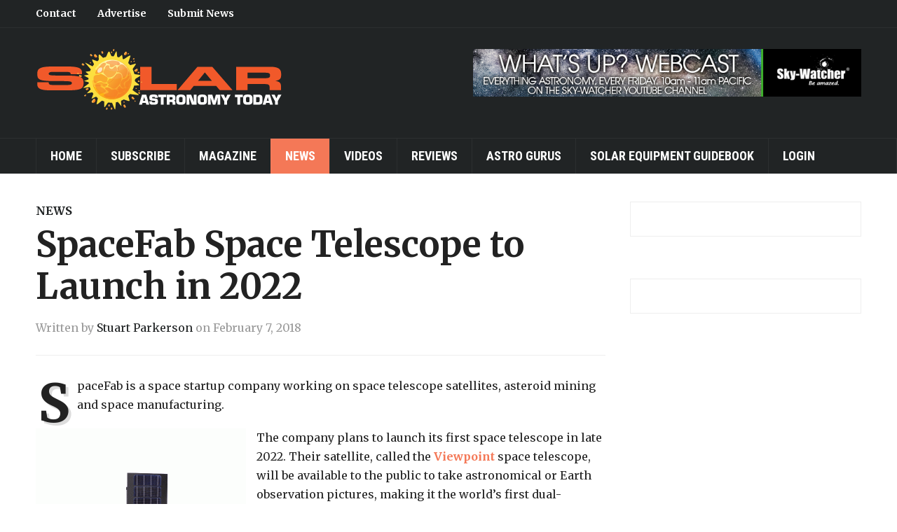

--- FILE ---
content_type: text/html; charset=UTF-8
request_url: https://solarastronomytoday.com/spacefab/
body_size: 11246
content:
<!DOCTYPE html>
<html lang="en-US">
<head>
    <meta charset="UTF-8">
    <meta name="viewport" content="width=device-width, initial-scale=1.0">
    <link rel="profile" href="http://gmpg.org/xfn/11">
    <link rel="pingback" href="https://solarastronomytoday.com/xmlrpc.php">

    <meta name='robots' content='index, follow, max-image-preview:large, max-snippet:-1, max-video-preview:-1' />

            <script data-no-defer="1" data-ezscrex="false" data-cfasync="false" data-pagespeed-no-defer data-cookieconsent="ignore">
                var ctPublicFunctions = {"_ajax_nonce":"1ee74ab1c3","_rest_nonce":"bcb3e31fa8","_ajax_url":"\/wp-admin\/admin-ajax.php","_rest_url":"https:\/\/solarastronomytoday.com\/wp-json\/","data__cookies_type":"native","data__ajax_type":"rest","data__bot_detector_enabled":0,"data__frontend_data_log_enabled":1,"cookiePrefix":"","wprocket_detected":false,"host_url":"solarastronomytoday.com","text__ee_click_to_select":"Click to select the whole data","text__ee_original_email":"The complete one is","text__ee_got_it":"Got it","text__ee_blocked":"Blocked","text__ee_cannot_connect":"Cannot connect","text__ee_cannot_decode":"Can not decode email. Unknown reason","text__ee_email_decoder":"CleanTalk email decoder","text__ee_wait_for_decoding":"The magic is on the way!","text__ee_decoding_process":"Please wait a few seconds while we decode the contact data."}
            </script>
        
            <script data-no-defer="1" data-ezscrex="false" data-cfasync="false" data-pagespeed-no-defer data-cookieconsent="ignore">
                var ctPublic = {"_ajax_nonce":"1ee74ab1c3","settings__forms__check_internal":"0","settings__forms__check_external":"0","settings__forms__force_protection":0,"settings__forms__search_test":"1","settings__forms__wc_add_to_cart":0,"settings__data__bot_detector_enabled":0,"settings__sfw__anti_crawler":0,"blog_home":"https:\/\/solarastronomytoday.com\/","pixel__setting":"0","pixel__enabled":false,"pixel__url":null,"data__email_check_before_post":1,"data__email_check_exist_post":0,"data__cookies_type":"native","data__key_is_ok":true,"data__visible_fields_required":true,"wl_brandname":"Anti-Spam by CleanTalk","wl_brandname_short":"CleanTalk","ct_checkjs_key":1875443849,"emailEncoderPassKey":"0c3d76d1a849651149b9cbad2be3982f","bot_detector_forms_excluded":"W10=","advancedCacheExists":false,"varnishCacheExists":false,"wc_ajax_add_to_cart":false}
            </script>
        
	<!-- This site is optimized with the Yoast SEO plugin v19.4 - https://yoast.com/wordpress/plugins/seo/ -->
	<title>SpaceFab Space Telescope to Launch in 2022 - Solar Astronomy Today</title>
	<meta name="description" content="The SpaceFab satellite, called the Viewpoint space telescope, will be available to the public to take astronomical or Earth observation pictures" />
	<link rel="canonical" href="https://solarastronomytoday.com/spacefab/" />
	<meta property="og:locale" content="en_US" />
	<meta property="og:type" content="article" />
	<meta property="og:title" content="SpaceFab Space Telescope to Launch in 2022 - Solar Astronomy Today" />
	<meta property="og:description" content="The SpaceFab satellite, called the Viewpoint space telescope, will be available to the public to take astronomical or Earth observation pictures" />
	<meta property="og:url" content="https://solarastronomytoday.com/spacefab/" />
	<meta property="og:site_name" content="Solar Astronomy Today" />
	<meta property="article:published_time" content="2018-02-07T18:56:08+00:00" />
	<meta property="article:modified_time" content="2020-07-13T22:47:46+00:00" />
	<meta property="og:image" content="https://astronomytechnologytoday.com/wp-content/uploads/2018/02/space-fab-take-1_1_orig-300x300.gif" />
	<meta name="author" content="Stuart Parkerson" />
	<meta name="twitter:card" content="summary" />
	<meta name="twitter:label1" content="Written by" />
	<meta name="twitter:data1" content="Stuart Parkerson" />
	<meta name="twitter:label2" content="Est. reading time" />
	<meta name="twitter:data2" content="3 minutes" />
	<script type="application/ld+json" class="yoast-schema-graph">{"@context":"https://schema.org","@graph":[{"@type":"Organization","@id":"https://solarastronomytoday.com/#organization","name":"Astronomy Technology Today","url":"https://solarastronomytoday.com/","sameAs":[],"logo":{"@type":"ImageObject","inLanguage":"en-US","@id":"https://solarastronomytoday.com/#/schema/logo/image/","url":"https://solarastronomytoday.com/wp-content/uploads/2017/03/ATT-Logo-sm.png","contentUrl":"https://solarastronomytoday.com/wp-content/uploads/2017/03/ATT-Logo-sm.png","width":400,"height":87,"caption":"Astronomy Technology Today"},"image":{"@id":"https://solarastronomytoday.com/#/schema/logo/image/"}},{"@type":"WebSite","@id":"https://solarastronomytoday.com/#website","url":"https://solarastronomytoday.com/","name":"Solar Astronomy Today","description":"","publisher":{"@id":"https://solarastronomytoday.com/#organization"},"potentialAction":[{"@type":"SearchAction","target":{"@type":"EntryPoint","urlTemplate":"https://solarastronomytoday.com/?s={search_term_string}"},"query-input":"required name=search_term_string"}],"inLanguage":"en-US"},{"@type":"ImageObject","inLanguage":"en-US","@id":"https://solarastronomytoday.com/spacefab/#primaryimage","url":"https://astronomytechnologytoday.com/wp-content/uploads/2018/02/space-fab-take-1_1_orig-300x300.gif","contentUrl":"https://astronomytechnologytoday.com/wp-content/uploads/2018/02/space-fab-take-1_1_orig-300x300.gif"},{"@type":"WebPage","@id":"https://solarastronomytoday.com/spacefab/","url":"https://solarastronomytoday.com/spacefab/","name":"SpaceFab Space Telescope to Launch in 2022 - Solar Astronomy Today","isPartOf":{"@id":"https://solarastronomytoday.com/#website"},"primaryImageOfPage":{"@id":"https://solarastronomytoday.com/spacefab/#primaryimage"},"image":{"@id":"https://solarastronomytoday.com/spacefab/#primaryimage"},"thumbnailUrl":"https://astronomytechnologytoday.com/wp-content/uploads/2018/02/space-fab-take-1_1_orig-300x300.gif","datePublished":"2018-02-07T18:56:08+00:00","dateModified":"2020-07-13T22:47:46+00:00","description":"The SpaceFab satellite, called the Viewpoint space telescope, will be available to the public to take astronomical or Earth observation pictures","breadcrumb":{"@id":"https://solarastronomytoday.com/spacefab/#breadcrumb"},"inLanguage":"en-US","potentialAction":[{"@type":"ReadAction","target":["https://solarastronomytoday.com/spacefab/"]}]},{"@type":"BreadcrumbList","@id":"https://solarastronomytoday.com/spacefab/#breadcrumb","itemListElement":[{"@type":"ListItem","position":1,"name":"Home","item":"https://solarastronomytoday.com/"},{"@type":"ListItem","position":2,"name":"SpaceFab Space Telescope to Launch in 2022"}]},{"@type":"Article","@id":"https://solarastronomytoday.com/spacefab/#article","isPartOf":{"@id":"https://solarastronomytoday.com/spacefab/"},"author":{"name":"Stuart Parkerson","@id":"https://solarastronomytoday.com/#/schema/person/a27cc7b19131ea12932c517ff372925a"},"headline":"SpaceFab Space Telescope to Launch in 2022","datePublished":"2018-02-07T18:56:08+00:00","dateModified":"2020-07-13T22:47:46+00:00","mainEntityOfPage":{"@id":"https://solarastronomytoday.com/spacefab/"},"wordCount":664,"publisher":{"@id":"https://solarastronomytoday.com/#organization"},"image":{"@id":"https://solarastronomytoday.com/spacefab/#primaryimage"},"thumbnailUrl":"https://astronomytechnologytoday.com/wp-content/uploads/2018/02/space-fab-take-1_1_orig-300x300.gif","keywords":["CDK Telescope","Space Telescope"],"articleSection":["News"],"inLanguage":"en-US"},{"@type":"Person","@id":"https://solarastronomytoday.com/#/schema/person/a27cc7b19131ea12932c517ff372925a","name":"Stuart Parkerson","image":{"@type":"ImageObject","inLanguage":"en-US","@id":"https://solarastronomytoday.com/#/schema/person/image/","url":"https://secure.gravatar.com/avatar/b548322f58f7b70830cabbb20027eacf?s=96&d=mm&r=g","contentUrl":"https://secure.gravatar.com/avatar/b548322f58f7b70830cabbb20027eacf?s=96&d=mm&r=g","caption":"Stuart Parkerson"},"sameAs":["http://astronomytechnologytoday.com/"],"url":"https://solarastronomytoday.com/author/stuartastronomytechnologytoday-com/"}]}</script>
	<!-- / Yoast SEO plugin. -->


<link rel='dns-prefetch' href='//fonts.googleapis.com' />
<link rel='dns-prefetch' href='//s.w.org' />
<link rel="alternate" type="application/rss+xml" title="Solar Astronomy Today &raquo; Feed" href="https://solarastronomytoday.com/feed/" />
<link rel="alternate" type="application/rss+xml" title="Solar Astronomy Today &raquo; Comments Feed" href="https://solarastronomytoday.com/comments/feed/" />
<link rel="alternate" type="application/rss+xml" title="Solar Astronomy Today &raquo; SpaceFab Space Telescope to Launch in 2022 Comments Feed" href="https://solarastronomytoday.com/spacefab/feed/" />
		<!-- This site uses the Google Analytics by MonsterInsights plugin v9.4.1 - Using Analytics tracking - https://www.monsterinsights.com/ -->
		<!-- Note: MonsterInsights is not currently configured on this site. The site owner needs to authenticate with Google Analytics in the MonsterInsights settings panel. -->
					<!-- No tracking code set -->
				<!-- / Google Analytics by MonsterInsights -->
				<script type="text/javascript">
			window._wpemojiSettings = {"baseUrl":"https:\/\/s.w.org\/images\/core\/emoji\/13.1.0\/72x72\/","ext":".png","svgUrl":"https:\/\/s.w.org\/images\/core\/emoji\/13.1.0\/svg\/","svgExt":".svg","source":{"concatemoji":"https:\/\/solarastronomytoday.com\/wp-includes\/js\/wp-emoji-release.min.js?ver=5.8.12"}};
			!function(e,a,t){var n,r,o,i=a.createElement("canvas"),p=i.getContext&&i.getContext("2d");function s(e,t){var a=String.fromCharCode;p.clearRect(0,0,i.width,i.height),p.fillText(a.apply(this,e),0,0);e=i.toDataURL();return p.clearRect(0,0,i.width,i.height),p.fillText(a.apply(this,t),0,0),e===i.toDataURL()}function c(e){var t=a.createElement("script");t.src=e,t.defer=t.type="text/javascript",a.getElementsByTagName("head")[0].appendChild(t)}for(o=Array("flag","emoji"),t.supports={everything:!0,everythingExceptFlag:!0},r=0;r<o.length;r++)t.supports[o[r]]=function(e){if(!p||!p.fillText)return!1;switch(p.textBaseline="top",p.font="600 32px Arial",e){case"flag":return s([127987,65039,8205,9895,65039],[127987,65039,8203,9895,65039])?!1:!s([55356,56826,55356,56819],[55356,56826,8203,55356,56819])&&!s([55356,57332,56128,56423,56128,56418,56128,56421,56128,56430,56128,56423,56128,56447],[55356,57332,8203,56128,56423,8203,56128,56418,8203,56128,56421,8203,56128,56430,8203,56128,56423,8203,56128,56447]);case"emoji":return!s([10084,65039,8205,55357,56613],[10084,65039,8203,55357,56613])}return!1}(o[r]),t.supports.everything=t.supports.everything&&t.supports[o[r]],"flag"!==o[r]&&(t.supports.everythingExceptFlag=t.supports.everythingExceptFlag&&t.supports[o[r]]);t.supports.everythingExceptFlag=t.supports.everythingExceptFlag&&!t.supports.flag,t.DOMReady=!1,t.readyCallback=function(){t.DOMReady=!0},t.supports.everything||(n=function(){t.readyCallback()},a.addEventListener?(a.addEventListener("DOMContentLoaded",n,!1),e.addEventListener("load",n,!1)):(e.attachEvent("onload",n),a.attachEvent("onreadystatechange",function(){"complete"===a.readyState&&t.readyCallback()})),(n=t.source||{}).concatemoji?c(n.concatemoji):n.wpemoji&&n.twemoji&&(c(n.twemoji),c(n.wpemoji)))}(window,document,window._wpemojiSettings);
		</script>
		<style type="text/css">
img.wp-smiley,
img.emoji {
	display: inline !important;
	border: none !important;
	box-shadow: none !important;
	height: 1em !important;
	width: 1em !important;
	margin: 0 .07em !important;
	vertical-align: -0.1em !important;
	background: none !important;
	padding: 0 !important;
}
</style>
	<link rel='stylesheet' id='mp-theme-css'  href='https://solarastronomytoday.com/wp-content/plugins/memberpress/css/ui/theme.css?ver=1.10.4' type='text/css' media='all' />
<link rel='stylesheet' id='wp-block-library-css'  href='https://solarastronomytoday.com/wp-includes/css/dist/block-library/style.min.css?ver=5.8.12' type='text/css' media='all' />
<link rel='stylesheet' id='wpzoom-social-icons-block-style-css'  href='https://solarastronomytoday.com/wp-content/plugins/social-icons-widget-by-wpzoom/block/dist/style-wpzoom-social-icons.css?ver=4.3.4' type='text/css' media='all' />
<link rel='stylesheet' id='cleantalk-public-css-css'  href='https://solarastronomytoday.com/wp-content/plugins/cleantalk-spam-protect/css/cleantalk-public.min.css?ver=6.70.1_1766141301' type='text/css' media='all' />
<link rel='stylesheet' id='cleantalk-email-decoder-css-css'  href='https://solarastronomytoday.com/wp-content/plugins/cleantalk-spam-protect/css/cleantalk-email-decoder.min.css?ver=6.70.1_1766141301' type='text/css' media='all' />
<link rel='stylesheet' id='parent-style-css'  href='https://solarastronomytoday.com/wp-content/themes/domino/style.css?ver=5.8.12' type='text/css' media='all' />
<link rel='stylesheet' id='zoom-theme-utils-css-css'  href='https://solarastronomytoday.com/wp-content/themes/domino/functions/wpzoom/assets/css/theme-utils.css?ver=5.8.12' type='text/css' media='all' />
<link rel='stylesheet' id='domino-google-fonts-css'  href='//fonts.googleapis.com/css?family=Merriweather%3Aregular%2Citalic%2C700%7CRoboto+Condensed%3Aregular%2Citalic%2C700%26subset%3Dlatin%2C&#038;ver=5.8.12' type='text/css' media='all' />
<link rel='stylesheet' id='domino-style-css'  href='https://solarastronomytoday.com/wp-content/themes/astronomytt/style.css?ver=5.8.12' type='text/css' media='all' />
<link rel='stylesheet' id='media-queries-css'  href='https://solarastronomytoday.com/wp-content/themes/domino/css/media-queries.css?ver=1.2.3' type='text/css' media='all' />
<link rel='stylesheet' id='domino-google-font-default-css'  href='//fonts.googleapis.com/css?family=Playfair+Display%3A400%2C700%7CRoboto+Condensed%3A400%2C700%7CRoboto%3A400%2C500%2C700%7CMerriweather%3A400%2C700%2C900%2C400italic%2C700italic%2C900italic&#038;subset=latin%2Cgreek%2Ccyrillic&#038;ver=5.8.12' type='text/css' media='all' />
<link rel='stylesheet' id='dashicons-css'  href='https://solarastronomytoday.com/wp-includes/css/dashicons.min.css?ver=5.8.12' type='text/css' media='all' />
<link rel='stylesheet' id='wpzoom-social-icons-socicon-css'  href='https://solarastronomytoday.com/wp-content/plugins/social-icons-widget-by-wpzoom/assets/css/wpzoom-socicon.css?ver=1732790921' type='text/css' media='all' />
<link rel='stylesheet' id='wpzoom-social-icons-genericons-css'  href='https://solarastronomytoday.com/wp-content/plugins/social-icons-widget-by-wpzoom/assets/css/genericons.css?ver=1732790921' type='text/css' media='all' />
<link rel='stylesheet' id='wpzoom-social-icons-academicons-css'  href='https://solarastronomytoday.com/wp-content/plugins/social-icons-widget-by-wpzoom/assets/css/academicons.min.css?ver=1732790921' type='text/css' media='all' />
<link rel='stylesheet' id='wpzoom-social-icons-font-awesome-3-css'  href='https://solarastronomytoday.com/wp-content/plugins/social-icons-widget-by-wpzoom/assets/css/font-awesome-3.min.css?ver=1732790921' type='text/css' media='all' />
<link rel='stylesheet' id='wpzoom-social-icons-styles-css'  href='https://solarastronomytoday.com/wp-content/plugins/social-icons-widget-by-wpzoom/assets/css/wpzoom-social-icons-styles.css?ver=1732790921' type='text/css' media='all' />
<link rel='stylesheet' id='wpzoom-custom-css'  href='https://solarastronomytoday.com/wp-content/themes/domino/custom.css?ver=1.2.3' type='text/css' media='all' />
<link rel='stylesheet' id='tmmp-css'  href='https://solarastronomytoday.com/wp-content/plugins/team-members-pro/inc/css/tmm_style.css?ver=5.8.12' type='text/css' media='all' />
<link rel='preload' as='font'  id='wpzoom-social-icons-font-academicons-woff2-css'  href='https://solarastronomytoday.com/wp-content/plugins/social-icons-widget-by-wpzoom/assets/font/academicons.woff2?v=1.9.2'  type='font/woff2' crossorigin />
<link rel='preload' as='font'  id='wpzoom-social-icons-font-fontawesome-3-woff2-css'  href='https://solarastronomytoday.com/wp-content/plugins/social-icons-widget-by-wpzoom/assets/font/fontawesome-webfont.woff2?v=4.7.0'  type='font/woff2' crossorigin />
<link rel='preload' as='font'  id='wpzoom-social-icons-font-genericons-woff-css'  href='https://solarastronomytoday.com/wp-content/plugins/social-icons-widget-by-wpzoom/assets/font/Genericons.woff'  type='font/woff' crossorigin />
<link rel='preload' as='font'  id='wpzoom-social-icons-font-socicon-woff2-css'  href='https://solarastronomytoday.com/wp-content/plugins/social-icons-widget-by-wpzoom/assets/font/socicon.woff2?v=4.3.4'  type='font/woff2' crossorigin />
<script type='text/javascript' src='https://solarastronomytoday.com/wp-content/plugins/cleantalk-spam-protect/js/apbct-public-bundle_gathering.min.js?ver=6.70.1_1766141301' id='apbct-public-bundle_gathering.min-js-js'></script>
<script type='text/javascript' src='https://solarastronomytoday.com/wp-includes/js/jquery/jquery.min.js?ver=3.6.0' id='jquery-core-js'></script>
<script type='text/javascript' src='https://solarastronomytoday.com/wp-includes/js/jquery/jquery-migrate.min.js?ver=3.3.2' id='jquery-migrate-js'></script>
<script type='text/javascript' src='https://solarastronomytoday.com/wp-content/themes/domino/js/init.js?ver=5.8.12' id='wpzoom-init-js'></script>
<script type='text/javascript' src='https://solarastronomytoday.com/wp-content/plugins/team-members-pro/inc/js/tmm.min.js?ver=5.8.12' id='tmmp-js'></script>
<link rel="https://api.w.org/" href="https://solarastronomytoday.com/wp-json/" /><link rel="alternate" type="application/json" href="https://solarastronomytoday.com/wp-json/wp/v2/posts/15082" /><link rel="EditURI" type="application/rsd+xml" title="RSD" href="https://solarastronomytoday.com/xmlrpc.php?rsd" />
<link rel="wlwmanifest" type="application/wlwmanifest+xml" href="https://solarastronomytoday.com/wp-includes/wlwmanifest.xml" /> 
<meta name="generator" content="WordPress 5.8.12" />
<link rel='shortlink' href='https://solarastronomytoday.com/?p=15082' />
<link rel="alternate" type="application/json+oembed" href="https://solarastronomytoday.com/wp-json/oembed/1.0/embed?url=https%3A%2F%2Fsolarastronomytoday.com%2Fspacefab%2F" />
<link rel="alternate" type="text/xml+oembed" href="https://solarastronomytoday.com/wp-json/oembed/1.0/embed?url=https%3A%2F%2Fsolarastronomytoday.com%2Fspacefab%2F&#038;format=xml" />

<!-- This site is using AdRotate v5.17.1 to display their advertisements - https://ajdg.solutions/ -->
<!-- AdRotate CSS -->
<style type="text/css" media="screen">
	.g { margin:0px; padding:0px; overflow:hidden; line-height:1; zoom:1; }
	.g img { height:auto; }
	.g-col { position:relative; float:left; }
	.g-col:first-child { margin-left: 0; }
	.g-col:last-child { margin-right: 0; }
	.g-2 {  margin: 0 auto; }
	@media only screen and (max-width: 480px) {
		.g-col, .g-dyn, .g-single { width:100%; margin-left:0; margin-right:0; }
	}
</style>
<!-- /AdRotate CSS -->

<script type="text/javascript">//<![CDATA[
  function external_links_in_new_windows_loop() {
    if (!document.links) {
      document.links = document.getElementsByTagName('a');
    }
    var change_link = false;
    var force = '';
    var ignore = '';

    for (var t=0; t<document.links.length; t++) {
      var all_links = document.links[t];
      change_link = false;
      
      if(document.links[t].hasAttribute('onClick') == false) {
        // forced if the address starts with http (or also https), but does not link to the current domain
        if(all_links.href.search(/^http/) != -1 && all_links.href.search('solarastronomytoday.com') == -1 && all_links.href.search(/^#/) == -1) {
          // console.log('Changed ' + all_links.href);
          change_link = true;
        }
          
        if(force != '' && all_links.href.search(force) != -1) {
          // forced
          // console.log('force ' + all_links.href);
          change_link = true;
        }
        
        if(ignore != '' && all_links.href.search(ignore) != -1) {
          // console.log('ignore ' + all_links.href);
          // ignored
          change_link = false;
        }

        if(change_link == true) {
          // console.log('Changed ' + all_links.href);
          document.links[t].setAttribute('onClick', 'javascript:window.open(\''+all_links.href+'\'); return false;');
          document.links[t].removeAttribute('target');
        }
      }
    }
  }
  
  // Load
  function external_links_in_new_windows_load(func)
  {  
    var oldonload = window.onload;
    if (typeof window.onload != 'function'){
      window.onload = func;
    } else {
      window.onload = function(){
        oldonload();
        func();
      }
    }
  }

  external_links_in_new_windows_load(external_links_in_new_windows_loop);
  //]]></script>

<!-- WPZOOM Theme / Framework -->
<meta name="generator" content="Astronomy Technology Today 1.2.3" />
<meta name="generator" content="WPZOOM Framework 1.9.9" />
<script type="text/javascript">document.write('<style type="text/css">.tabber{display:none;}</style>');</script>        <link rel="icon" href="https://astronomytechnologytoday.com/wp-content/uploads/2020/04/ATT-V10Issue9_Cover.jpg"/>
    <link rel="icon" href="https://solarastronomytoday.com/wp-content/uploads/2020/04/cropped-ATT-V10Issue9_Cover-32x32.jpg" sizes="32x32" />
<link rel="icon" href="https://solarastronomytoday.com/wp-content/uploads/2020/04/cropped-ATT-V10Issue9_Cover-192x192.jpg" sizes="192x192" />
<link rel="apple-touch-icon" href="https://solarastronomytoday.com/wp-content/uploads/2020/04/cropped-ATT-V10Issue9_Cover-180x180.jpg" />
<meta name="msapplication-TileImage" content="https://solarastronomytoday.com/wp-content/uploads/2020/04/cropped-ATT-V10Issue9_Cover-270x270.jpg" />
		<style type="text/css" id="wp-custom-css">
			.tmm_more_info {
	color:#F47857 !important;
}

.tmm_job {
	color:#F47857 !important;
}

.tmm_fname, .tmm_lname {
	color:#555555 !important;
}

.tmm_desc {
	text-align:left;
}

#colophon .site-info{
	display:none;
}

.navbar-brand {
  margin: 30px 25px 30px 0;
}

@media screen and (max-width: 1030px) {
  .navbar-brand {
    margin: 30px 0;
  }
}

.issuuembed {
  width: 100% !important;
}

.content-area .adrotate_widgets {
  text-align: center;
  margin: 2.5em auto;
}

.slider_widgets .wpzoom-featured-cat .featured-grid-2 > div .post-thumb img {
  height: auto;
  width: 100%;
}

.single .post_author {
  padding: 15px 30px 40px;
}

.mepr_payment_method {
  display:none;
}

#mepr_coupon_code-11554 {
  display: none;
}

.issuu-embed iframe {
    width: 100% !important;
}		</style>
		</head>
<body class="post-template-default single single-post postid-15082 single-format-standard">

<div class="page-wrap">

    <header id="header">

        <nav class="navbar" role="navigation">

            <nav class="top-navbar" role="navigation">

                <div class="inner-wrap">

                    <div class="header_social">
                        
                    </div>


                    <div class="navbar-header">
                        
                           <a class="navbar-toggle" href="#menu-top-slide">
                               <span class="icon-bar"></span>
                               <span class="icon-bar"></span>
                               <span class="icon-bar"></span>
                           </a>


                           <div id="menu-top-slide" class="menu-top-menu-container"><ul id="menu-top-menu" class="menu"><li id="menu-item-247" class="menu-item menu-item-type-post_type menu-item-object-page menu-item-247"><a href="https://solarastronomytoday.com/contact/">Contact</a></li>
<li id="menu-item-248" class="menu-item menu-item-type-post_type menu-item-object-page menu-item-248"><a href="https://solarastronomytoday.com/contact/">Advertise</a></li>
<li id="menu-item-249" class="menu-item menu-item-type-post_type menu-item-object-page menu-item-249"><a href="https://solarastronomytoday.com/contact/">Submit News</a></li>
</ul></div>
                    </div>


                    <div id="navbar-top">

                        <div class="menu-top-menu-container"><ul id="menu-top-menu-1" class="nav navbar-nav dropdown sf-menu"><li class="menu-item menu-item-type-post_type menu-item-object-page menu-item-247"><a href="https://solarastronomytoday.com/contact/">Contact</a></li>
<li class="menu-item menu-item-type-post_type menu-item-object-page menu-item-248"><a href="https://solarastronomytoday.com/contact/">Advertise</a></li>
<li class="menu-item menu-item-type-post_type menu-item-object-page menu-item-249"><a href="https://solarastronomytoday.com/contact/">Submit News</a></li>
</ul></div>
                    </div><!-- #navbar-top -->

                </div><!-- ./inner-wrap -->

            </nav><!-- .navbar -->

            <div class="clear"></div>

        </nav><!-- .navbar -->



        <div class="inner-wrap">

            <div class="navbar-brand left-align">
                
                <a href="https://solarastronomytoday.com" title="">

                    <img src="https://solarastronomytoday.com/wp-content/uploads/2021/08/SAT-Logo.png" alt="Solar Astronomy Today" width="400" height="87">
                </a>

                
                                                    <p class="tagline"></p>
                
            </div><!-- .navbar-brand -->


                            <div class="adv">

                                            <a href="https://www.youtube.com/channel/UCtHZCaleDdCljM3hbFFXwLg"><img src="https://astronomytechnologytoday.com/wp-content/uploads/2017/03/40-20005_WhatsUpWebcastBanner_ATT.jpg" alt="" /></a>
                    
                </div><!-- /.adv --> <div class="clear"></div>
            

        </div><!-- /.inner-wrap -->


        <div class="clear"></div>


        <nav class="navbar" role="navigation">

            <nav class="main-navbar" role="navigation">

                <div class="inner-wrap clearfix">


                    

                    <div class="navbar-header">
                        
                           <a class="navbar-toggle" href="#menu-main-slide">
                               <span class="icon-bar"></span>
                               <span class="icon-bar"></span>
                               <span class="icon-bar"></span>
                           </a>


                           <div id="menu-main-slide" class="menu-main-nav-container"><ul id="menu-main-nav" class="menu"><li id="menu-item-10" class="menu-item menu-item-type-custom menu-item-object-custom menu-item-10"><a href="/">Home</a></li>
<li id="menu-item-74" class="menu-item menu-item-type-post_type menu-item-object-page menu-item-74"><a href="https://solarastronomytoday.com/subscribe/">Subscribe</a></li>
<li id="menu-item-255" class="menu-item menu-item-type-taxonomy menu-item-object-category menu-item-255"><a href="https://solarastronomytoday.com/category/issues/">Magazine</a></li>
<li id="menu-item-6739" class="menu-item menu-item-type-taxonomy menu-item-object-category current-post-ancestor current-menu-parent current-post-parent menu-item-6739"><a href="https://solarastronomytoday.com/category/news/">News</a></li>
<li id="menu-item-5297" class="menu-item menu-item-type-taxonomy menu-item-object-category menu-item-5297"><a href="https://solarastronomytoday.com/category/videos/">Videos</a></li>
<li id="menu-item-257" class="menu-item menu-item-type-taxonomy menu-item-object-category menu-item-257"><a href="https://solarastronomytoday.com/category/reviews/">Reviews</a></li>
<li id="menu-item-25074" class="menu-item menu-item-type-post_type menu-item-object-page menu-item-25074"><a href="https://solarastronomytoday.com/astro-gurus/">Astro Gurus</a></li>
<li id="menu-item-259" class="menu-item menu-item-type-post_type menu-item-object-page menu-item-259"><a href="https://solarastronomytoday.com/equipment/">Solar Equipment Guidebook</a></li>
<li id="menu-item-53" class="menu-item menu-item-type-custom menu-item-object-custom menu-item-53"><a href="/login">Login</a></li>
</ul></div>
                    </div>


                    <div id="navbar-main">

                        <div class="menu-main-nav-container"><ul id="menu-main-nav-1" class="nav navbar-nav dropdown sf-menu"><li class="menu-item menu-item-type-custom menu-item-object-custom menu-item-10"><a href="/">Home</a></li>
<li class="menu-item menu-item-type-post_type menu-item-object-page menu-item-74"><a href="https://solarastronomytoday.com/subscribe/">Subscribe</a></li>
<li class="menu-item menu-item-type-taxonomy menu-item-object-category menu-item-255"><a href="https://solarastronomytoday.com/category/issues/">Magazine</a></li>
<li class="menu-item menu-item-type-taxonomy menu-item-object-category current-post-ancestor current-menu-parent current-post-parent menu-item-6739"><a href="https://solarastronomytoday.com/category/news/">News</a></li>
<li class="menu-item menu-item-type-taxonomy menu-item-object-category menu-item-5297"><a href="https://solarastronomytoday.com/category/videos/">Videos</a></li>
<li class="menu-item menu-item-type-taxonomy menu-item-object-category menu-item-257"><a href="https://solarastronomytoday.com/category/reviews/">Reviews</a></li>
<li class="menu-item menu-item-type-post_type menu-item-object-page menu-item-25074"><a href="https://solarastronomytoday.com/astro-gurus/">Astro Gurus</a></li>
<li class="menu-item menu-item-type-post_type menu-item-object-page menu-item-259"><a href="https://solarastronomytoday.com/equipment/">Solar Equipment Guidebook</a></li>
<li class="menu-item menu-item-type-custom menu-item-object-custom menu-item-53"><a href="/login">Login</a></li>
</ul></div>

                    </div><!-- #navbar-main -->

                </div><!-- /.inner-wrap -->

                <div class="clear"></div>

            </nav><!-- .main-navbar -->

        </nav><!-- .navbar -->

    </header>

    

    <main id="main" class="site-main" role="main">

        <div class="inner-wrap">

            
                <div class="content-area">

                    
<article id="post-15082" class="post-15082 post type-post status-publish format-standard category-news tag-cdk-telescope tag-space-telescope">

    <header class="entry-header">

        
        <span class="entry-category"><a href="https://solarastronomytoday.com/category/news/" rel="category tag">News</a></span>
        <h1 class="entry-title">SpaceFab Space Telescope to Launch in 2022</h1>

        <div class="entry-meta">
            <span class="entry-author vcard author">Written by  <a class="url fn n" href="https://solarastronomytoday.com/author/stuartastronomytechnologytoday-com/">Stuart Parkerson</a></span>
            
                <span class="entry-date">on <time class="entry-date updated published" datetime="2018-02-07T12:56:08-06:00">February 7, 2018</time> </span>

            

                    </div>

    </header><!-- .entry-header -->


    <div class="clear"></div>

    <div class="post-area">

        

        <div class="post-inner">

            <div class="entry-content">

                <p>SpaceFab is a space startup company working on space telescope satellites, asteroid mining and space manufacturing.</p>
<p><img loading="lazy" class="alignleft wp-image-15083 size-medium" src="https://astronomytechnologytoday.com/wp-content/uploads/2018/02/space-fab-take-1_1_orig-300x300.gif" alt="http://www.spacefab.us/" width="300" height="300" srcset="https://solarastronomytoday.com/wp-content/uploads/2018/02/space-fab-take-1_1_orig-300x300.gif 300w, https://solarastronomytoday.com/wp-content/uploads/2018/02/space-fab-take-1_1_orig-150x150.gif 150w, https://solarastronomytoday.com/wp-content/uploads/2018/02/space-fab-take-1_1_orig-55x55.gif 55w" sizes="(max-width: 300px) 100vw, 300px" />The company plans to launch its first space telescope in late 2022. Their satellite, called the <a href="http://SpaceFab">Viewpoint</a> space telescope, will be available to the public to take astronomical or Earth observation pictures, making it the world’s first dual-purpose commercial space telescope. It can be used for astronomy when passing over the night side of Earth during each 90-minute orbit, and used for Earth observation when passing over the daylight half.</p>
<p>The  SpaceFab Viewpoint space telescope uses an exceptionally light and compact Corrected Dall-Kirkham design with a 21-cm primary mirror and a focal length of 160 cm, with the telescope optics to be built by PlaneWave Instruments. The satellite is a standard 12U cubesat size (each cubesat unit is one liter in volume) when launched.</p>
<p>Once in orbit, the secondary mirror extends, making it more than twice as long. This extendability is unique for a space telescope, yielding the highest resolution possible for its size and cost. It will be much less expensive to build and launch than other space telescope satellites with similar resolution, saving millions of dollars in construction and launch cost. This will be the first CDK telescope in space.</p>
<p>Other small space telescopes typically only have one camera, but the Waypoint satellite has three: a 48-megapixel main camera, an 8-megapixel image intensified EMCCD (Electron Multiplied Charge Coupled Device) camera, and a 2048-pixel hyperspectral linescan camera with a response from 470 nm to 900 nm in 150 spectral bands.</p>
<p>When used for astronomy, the space telescope has 0.6-arc second resolution. It has a special set of filters for ultraviolet, visible, and near infrared astronomical imaging of stars, galaxies, and asteroids. The image intensified EMCCD camera can be used to take pictures of faint objects with exposure times 20 times shorter than the main camera.</p>
<p>The satellite uses laser communication for downloading imagery, saving almost a million dollars in radio frequency licensing costs. SpaceFab plans to build several optical ground stations for receiving the satellite data, using telescopes from PlaneWave Instruments, and already has an agreement to locate one at a university’s observatory site on the west coast of the US.</p>
<p>Anyone will be able to buy observation time and “task” the space telescope to take pictures of the Earth or the sky. Archived low-resolution pictures will be free. Tasked high-resolution pictures will be low cost, allowing a large variety of public and private customers to use it for education, amateur and professional astronomy, market research, environmental monitoring, and more. “We want to give everyone the ability to use our space telescope, from high school students to professional astronomers” said Sean League, SpaceFab co-founder and Spacecraft Engineering Director.</p>
<p>SpaceFab’s fundraising is unusual. They are the first US space company to raise funds using the JOBS Act’s Title III Regulation Crowdfunding program approved by the Securities and Exchange Commission in May 2016. They are currently raising a seed round of funding through    <a href="https://wefunder.com/spacefab">WeFunder.com/spacefab</a>, which allows anyone around the world to invest and own a part of SpaceFab.</p>
<p>Founded in 2016, <a href="http://www.spacefab.us/">SpaceFab</a> is a New Space startup located in Orange County, California, working on space telescope satellites, asteroid mining, and space manufacturing.</p>
<p>The co-founders are Randy Chung, who has worked at Hughes Aircraft, Western Digital, Rockwell Semiconductor, and Conexant, and Sean League, who has worked at nLight, MCI Worldcom, and Nortel. Together, they have over 50 years of experience in electronics, computers, software, cameras, telescopes, and astronomy.</p>
<p><img loading="lazy" class="alignleft size-medium wp-image-26219" src="https://astronomytechnologytoday.com/wp-content/uploads/2020/07/Cover-Vol14Iss6-230x300.jpg" alt="" width="230" height="300" srcset="https://solarastronomytoday.com/wp-content/uploads/2020/07/Cover-Vol14Iss6-230x300.jpg 230w, https://solarastronomytoday.com/wp-content/uploads/2020/07/Cover-Vol14Iss6-42x55.jpg 42w, https://solarastronomytoday.com/wp-content/uploads/2020/07/Cover-Vol14Iss6.jpg 600w" sizes="(max-width: 230px) 100vw, 230px" />And to make it easier for you to get the most extensive telescope and amateur astronomy related news, articles and reviews that are only available in the magazine pages of Astronomy Technology Today, we are offering a 1 year subscription for only $6! Or, for an even better deal, we are offering 2 years for only $9. <a href="https://astronomytechnologytoday.com/plans/subscriptions/">Click here</a> to get these deals which only will be available for a very limited time. You can also check out a free sample issue <a href="https://astronomytechnologytoday.com/sample-issue/">here</a>.</p>
                
                
                <div class="clear"></div>

                

            </div><!-- .entry-content -->


            <footer class="entry-footer">

                

                <ul class="tags clearfix"><li><a href="https://solarastronomytoday.com/tag/cdk-telescope/" rel="tag"><span>CDK Telescope</span></a></li><li><a href="https://solarastronomytoday.com/tag/space-telescope/" rel="tag"><span>Space Telescope</span></a></li></ul>

                
                    <div class="post_author">

                        <img alt='' src='https://secure.gravatar.com/avatar/b548322f58f7b70830cabbb20027eacf?s=90&#038;d=mm&#038;r=g' srcset='https://secure.gravatar.com/avatar/b548322f58f7b70830cabbb20027eacf?s=180&#038;d=mm&#038;r=g 2x' class='avatar avatar-90 photo' height='90' width='90' loading='lazy'/>
                        <div class="author-description">
                            <h3 class="author-title author"><a href="https://solarastronomytoday.com/author/stuartastronomytechnologytoday-com/" title="Posts by Stuart Parkerson" rel="author">Stuart Parkerson</a></h3>

                            <div class="author_links">

                                

                                

                                
                            </div>


                            <p class="author-bio">
                                                            </p>
                        </div>

                    </div>

                

            </footer><!-- .entry-footer -->

        </div><!-- .post-inner -->

    </div><!-- .post-area -->

</article><!-- #post -->

                    
                        <div id="comments">


        <p class="nocomments">Comments are closed.</p>
    


</div><!-- #comments -->
                    
                </div>

            
            <section id="sidebar">

    <div class="sidebar_content">

    	
     	<div id="adrotate_widgets-12" class="widget adrotate_widgets"><!-- Error, Advert is not available at this time due to schedule/geolocation restrictions! --><div class="clear"></div></div><div id="adrotate_widgets-13" class="widget adrotate_widgets"><!-- Error, Advert is not available at this time due to schedule/geolocation restrictions! --><div class="clear"></div></div>
     	
    </div>

	<div class="clear"></div>
</section>
<div class="clear"></div>
       </div><!-- /.inner-wrap -->

    </main><!-- #main -->


    <footer id="colophon" class="site-footer" role="contentinfo">

        
        <div class="site-info-top">

            <div class="inner-wrap">

                <div class="navbar-brand">
                    <h2><a href="https://solarastronomytoday.com" title="">Solar Astronomy Today</a></h2>

                </div><!-- .navbar-brand -->

                <div class="footer-menu">
                    <ul id="secondmenu" class="menu"><li id="menu-item-260" class="menu-item menu-item-type-post_type menu-item-object-page menu-item-260"><a href="https://solarastronomytoday.com/about/">About Solar Astronomy Today</a></li>
<li id="menu-item-54" class="menu-item menu-item-type-post_type menu-item-object-page menu-item-54"><a href="https://solarastronomytoday.com/terms-of-use/">Terms of Use</a></li>
<li id="menu-item-55" class="menu-item menu-item-type-post_type menu-item-object-page menu-item-55"><a href="https://solarastronomytoday.com/privacy-policy/">Privacy Policy</a></li>
<li id="menu-item-56" class="menu-item menu-item-type-post_type menu-item-object-page menu-item-56"><a href="https://solarastronomytoday.com/disclaimer/">Disclaimer</a></li>
</ul>                </div>

                <div class="clear"></div>

            </div><!-- .inner-wrap -->

        </div><!-- .site-info-top -->


        <div class="site-info">

            <div class="inner-wrap">

                <p class="copyright">
                    Copyright &copy; 2025 Solar Astronomy Today. Designed by <a href="http://www.wpzoom.com/" target="_blank" rel="designer">WPZOOM</a>                </p>

            </div><!-- .inner-wrap -->

        </div><!-- .site-info -->


    </footer><!-- #colophon -->

</div>
<script>				
                    document.addEventListener('DOMContentLoaded', function () {
                        setTimeout(function(){
                            if( document.querySelectorAll('[name^=ct_checkjs]').length > 0 ) {
                                if (typeof apbct_public_sendREST === 'function' && typeof apbct_js_keys__set_input_value === 'function') {
                                    apbct_public_sendREST(
                                    'js_keys__get',
                                    { callback: apbct_js_keys__set_input_value })
                                }
                            }
                        },0)					    
                    })				
                </script><script>
  (function(i,s,o,g,r,a,m){i['GoogleAnalyticsObject']=r;i[r]=i[r]||function(){
  (i[r].q=i[r].q||[]).push(arguments)},i[r].l=1*new Date();a=s.createElement(o),
  m=s.getElementsByTagName(o)[0];a.async=1;a.src=g;m.parentNode.insertBefore(a,m)
  })(window,document,'script','https://www.google-analytics.com/analytics.js','ga');

  ga('create', 'UA-100321722-1', 'auto');
  ga('send', 'pageview');

</script><script type='text/javascript' id='adrotate-clicker-js-extra'>
/* <![CDATA[ */
var click_object = {"ajax_url":"https:\/\/solarastronomytoday.com\/wp-admin\/admin-ajax.php"};
/* ]]> */
</script>
<script type='text/javascript' src='https://solarastronomytoday.com/wp-content/plugins/adrotate/library/jquery.clicker.js' id='adrotate-clicker-js'></script>
<script type='text/javascript' src='https://solarastronomytoday.com/wp-includes/js/dist/vendor/regenerator-runtime.min.js?ver=0.13.7' id='regenerator-runtime-js'></script>
<script type='text/javascript' src='https://solarastronomytoday.com/wp-includes/js/dist/vendor/wp-polyfill.min.js?ver=3.15.0' id='wp-polyfill-js'></script>
<script type='text/javascript' id='contact-form-7-js-extra'>
/* <![CDATA[ */
var wpcf7 = {"api":{"root":"https:\/\/solarastronomytoday.com\/wp-json\/","namespace":"contact-form-7\/v1"}};
/* ]]> */
</script>
<script type='text/javascript' src='https://solarastronomytoday.com/wp-content/plugins/contact-form-7/includes/js/index.js?ver=5.4.2' id='contact-form-7-js'></script>
<script type='text/javascript' src='https://solarastronomytoday.com/wp-includes/js/comment-reply.min.js?ver=5.8.12' id='comment-reply-js'></script>
<script type='text/javascript' src='https://solarastronomytoday.com/wp-content/themes/domino/js/jquery.mmenu.min.all.js?ver=1.2.3' id='mmenu-js'></script>
<script type='text/javascript' src='https://solarastronomytoday.com/wp-content/themes/domino/js/flickity.pkgd.min.js?ver=1.2.3' id='flickity-js'></script>
<script type='text/javascript' src='https://solarastronomytoday.com/wp-content/themes/domino/js/jquery.carouFredSel-6.2.1-packed.js?ver=1.2.3' id='carouFredSel-js'></script>
<script type='text/javascript' src='https://solarastronomytoday.com/wp-content/themes/domino/js/search_button.js?ver=1.2.3' id='search_button-js'></script>
<script type='text/javascript' src='https://solarastronomytoday.com/wp-content/themes/domino/js/jquery.fitvids.js?ver=1.2.3' id='fitvids-js'></script>
<script type='text/javascript' src='https://solarastronomytoday.com/wp-content/themes/domino/js/theia-sticky-sidebar.js?ver=1.2.3' id='sticky-sidebar-js'></script>
<script type='text/javascript' src='https://solarastronomytoday.com/wp-content/themes/domino/js/superfish.min.js?ver=1.2.3' id='superfish-js'></script>
<script type='text/javascript' src='https://solarastronomytoday.com/wp-content/themes/domino/js/tabs.js?ver=1.2.3' id='tabber-tabs-js'></script>
<script type='text/javascript' id='domino-script-js-extra'>
/* <![CDATA[ */
var zoomOptions = {"slideshow_auto":"","slideshow_speed":"3000"};
/* ]]> */
</script>
<script type='text/javascript' src='https://solarastronomytoday.com/wp-content/themes/domino/js/functions.js?ver=1.2.3' id='domino-script-js'></script>
<script type='text/javascript' src='https://solarastronomytoday.com/wp-content/plugins/social-icons-widget-by-wpzoom/assets/js/social-icons-widget-frontend.js?ver=1732790921' id='zoom-social-icons-widget-frontend-js'></script>
<script type='text/javascript' src='https://solarastronomytoday.com/wp-includes/js/wp-embed.min.js?ver=5.8.12' id='wp-embed-js'></script>

</body>
</html>

--- FILE ---
content_type: text/css
request_url: https://solarastronomytoday.com/wp-content/themes/astronomytt/style.css?ver=5.8.12
body_size: 402
content:
/*
 Theme Name:   Astronomy Technology Today
 Author:       Bandwise LLC
 Author URI:   http://bandwise.com
 Template:     domino
 Version:      1.2.3
*/

.contributors {
  text-align: left;
  font-size: 0;
}

.contributor {
  font-size: 1rem;
  text-align: center;
  display: inline-block;
  padding: 0 1em;
}

.contributor-avatar {
  margin-bottom: 0.5em;
}

.contributor-bio {
  margin-bottom: 0;
}

.contributor-posts-link {
  margin-right: 0!important;
}

div.issuu-embed .is-member {
  position: relative; 
}

div.issuu-embed .is-member:after {
  content: '';
  
  position: absolute;
  width: 100%;
  height: 50px;
  top: 0;
  left: 0;
  
  background: #E6E6E6;
}

--- FILE ---
content_type: text/plain
request_url: https://www.google-analytics.com/j/collect?v=1&_v=j102&a=711782115&t=pageview&_s=1&dl=https%3A%2F%2Fsolarastronomytoday.com%2Fspacefab%2F&ul=en-us%40posix&dt=SpaceFab%20Space%20Telescope%20to%20Launch%20in%202022%20-%20Solar%20Astronomy%20Today&sr=1280x720&vp=1280x720&_u=IEBAAEABAAAAACAAI~&jid=1996610845&gjid=2065503052&cid=213982965.1767040002&tid=UA-100321722-1&_gid=1463485588.1767040002&_r=1&_slc=1&z=833424991
body_size: -453
content:
2,cG-VDLSCS44KH